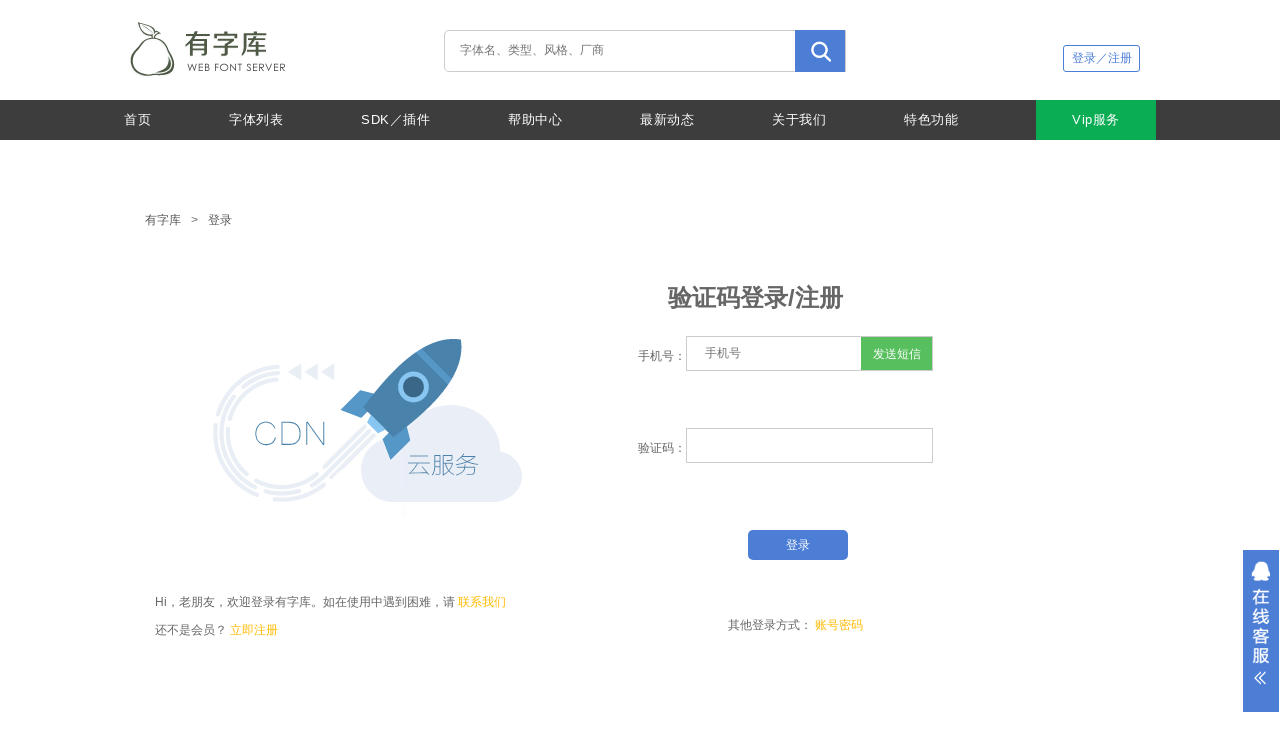

--- FILE ---
content_type: text/html; charset=utf-8
request_url: https://www.webfont.com/login/index?returnUrl=%2fmessagecenter%2findex
body_size: 6618
content:
<!DOCTYPE html>
<html>
<head>
    <meta http-equiv="Content-Type" content="text/html; charset=utf-8" />
    
    <meta name="description" content="用户登录有字库" />
    <meta name="keywords" content="有字库,登录" />

    <title>用户登录-有字库</title>
    <link href="//cdn.res.webfont.com/wwwroot/www/Content/css/base.min.css" rel="stylesheet" />
    <link href="//cdn.res.webfont.com/wwwroot/www/Content/plug/jpager.min.css" rel="stylesheet" />
    <link href="//cdn.res.webfont.com/wwwroot/www/Content/css/header.min.css" rel="stylesheet" />
    <link href="//cdn.res.webfont.com/wwwroot/www/Content/css/footer.min.css" rel="stylesheet" />
    <link href="//cdn.res.webfont.com/wwwroot/www/Content/master.min.css" rel="stylesheet" />
    <link href="//cdn.res.webfont.com/wwwroot/www/Content/css/common.min.css" rel="stylesheet" />
    <link href="//cdn.res.webfont.com/wwwroot/www/Content/top.min.css" rel="stylesheet" />
    <link href="//cdn.res.webfont.com/wwwroot/www/Content/search-jquery-ui.css" rel="stylesheet" />
    <link href="//cdn.res.webfont.com/wwwroot/www/favicon.ico" rel="shortcut icon" type="image/x-icon" />
    <link href="//cdn.res.webfont.com/wwwroot/www/Scripts/alertbox/alertbox.min.css" rel="stylesheet" />
    <link href="//cdn.res.webfont.com/wwwroot/www/Scripts/protocolalertbox/protocolalertbox.min.css" rel="stylesheet" />
    <link href="//cdn.res.webfont.com/wwwroot/www/Scripts/plug/jswitch/switch.min.css" rel="stylesheet" />
    <link href="//cdn.res.webfont.com/wwwroot/www/Content/css/service.min.css" rel="stylesheet" />
    
    <link href="//cdn.res.webfont.com/wwwroot/www/Content/css/login.min.css" rel="stylesheet" />
    <style>
        input[type=button] {
            cursor: pointer;
        }
        li {
            height: 36px;
        }
    </style>

    
    <script src="//cdn.repository.webfont.com/wwwroot/js/jquery-1.10.2.min.js"></script>
    <script src="//cdn.repository.webfont.com/wwwroot/js/jquery.cookie.min.js"></script>
    <script src="//cdn.repository.webfont.com/wwwroot/js/jquery-ui-1.11.4.min.js"></script>
    <script src="//cdn.res.webfont.com/wwwroot/www/Scripts/Page/TLogMessage.min.js" async="async"></script>
    <script src="//cdn.res.webfont.com/wwwroot/www/Scripts/Page/common.min.js"></script>
    <script src="//cdn.res.webfont.com/wwwroot/www/Scripts/plug/jfloat.min.js" async="async"></script>
    <script src="//cdn.res.webfont.com/wwwroot/www/Scripts/plug/jswitch/switch.min.js"></script>
    <script src="//cdn.res.webfont.com/wwwroot/www/Scripts/alertbox/alertbox.min.js"></script>
    <script src="//cdn.res.webfont.com/wwwroot/www/Scripts/protocolalertbox/proalertbox.min.js"></script>

    <script>
        var _hmt = _hmt || [];
        (function () {
            var hm = document.createElement("script");
            hm.src = "//hm.baidu.com/hm.js?ad5ca6b0055654249f7d3f1c2867b29e";
            var s = document.getElementsByTagName("script")[0];
            s.parentNode.insertBefore(hm, s);
        })();
    </script>

</head>
<body>
    <div class="wrapper ">
        
<div class="nav-wrapper">
    <div class="nav clearfix">
        <div style="width: 31%; height: 90px; float: left">

            <img alt="有字库，云端在线字体" src="//cdn.res.webfont.com/wwwroot/www/Images/base/logo.png" class="nav-logo"/>
         
        </div>
        
        <div class="nav-right-wrapper" style="width:40%; height:90px;">
            
            <div class="srch-input ">
                
                <input type="text" maxlength="50" placeholder="字体名、类型、风格、厂商" id="searchBox"  style="margin-left: -0.5px;width: 335px" class="search-box" />
                <button id="search-btn" class="btn-srch" onclick="wds_searchkeyword()" style="width: 50px;">
                    <img src="//cdn.res.webfont.com/wwwroot/www/Images/search/find.png" style="height: 40px" />
                </button>
            </div>
        </div>

        <div class="nav-func" style="width: 22%; height: 90px;">
            <div class="nav-fr">


                <div class="nav-user mt45">
                    
                    <div id="welcome" class="none">
                        <a href="javascript:void(0)" class="nav-user-icon">
                            <img src="//cdn.res.webfont.com/wwwroot/www/Images/hot/nav_user_welcome.png">
                        </a>

                        <span class="nav-user-name" onmouseover="g_showmenu()" onmouseout="g_closemenu()">
                            <a class="nav-username" href="//www.webfont.com/accountCenter/index" id="login-username"></a>

                            <span class="page-show">
                                <span class="nav-down"></span>
                                <ul class="nav-menu" onmouseout="g_closemenu()">
                                    <li id="fontmanager-center"><a href="//www.webfont.com/accountCenter/index" class="nav-logout">个人中心</a></li>                
                                    <li id="fontmanager-center"><a href="//www.webfont.com/fontmanager/index" class="nav-logout">字体管理</a></li>             
                                    <li id="fontmanager-center"><a href="//www.webfont.com/messagecenter/index" class="nav-logout">消息中心</a></li>              
                                    <li id="fontmanager-center"><a href="//www.webfont.com/askQuestion/index" class="nav-logout">意见反馈</a></li>
                                    <li><a href="#" class="nav-logout" onclick="wds_logout()">退出</a></li>
                                </ul>

                            </span>
                        </span>
                    </div>

                </div>
            </div>
        </div>
    </div>
        <div class="nav-bars">

                
                    <ul class="nav-bar clearfix " style="width: 1010px;display: none" id="normal-nav-ul">
                        <li class="fontlist-nav-li" style="width:14%"><a href="//www.webfont.com/onlinefont/index" style="">字体列表</a></li>
                        <li  class="sdk-nav-li" style="width:14%"><a href="//www.webfont.com/sdk/MV95ems.html">SDK／插件</a></li>
                        <li class="help-nav-li" style="width: 14%"><a href="//www.webfont.com/help/MF95ems.html">帮助中心</a></li>
                        <li class="accountCenter-nav-li" style="width:14%"><a href="//www.webfont.com/accountCenter/index" >个人中心</a></li>
                        <li class="vipService-nav-li" style="width:12%"><a href="//www.webfont.com/packageServiceList/index" style="background-color: #0aad53;">Vip服务</a></li>
                    </ul>
                
                    <ul class="nav-bar clearfix" id="yzk-nav-ul" style="display: none">
                        <li class="home-nav-li"><a href="//www.webfont.com/">首页</a></li>
                        <li class="fontlist-nav-li"><a href="//www.webfont.com/onlinefont/index">字体列表</a></li>
                        <li  class="sdk-nav-li"><a href="//www.webfont.com/sdk/MV95ems.html">SDK／插件</a></li>
                        <li class="help-nav-li" ><a href="//www.webfont.com/help/MF95ems.html">帮助中心</a></li>
                        <li class="news-nav-li"><a href="//www.webfont.com/news/index">最新动态</a></li>
                        <li class="about-nav-li"><a href="//www.webfont.com/about/index.html">关于我们</a></li>
                        <li class="tese-nav-li"><a href="//www.webfont.com/introduce/index.html">特色功能</a></li>
                        <li class="vipService-nav-li"><a href="//www.webfont.com/packageServiceList/index" style="background-color: #0aad53; width: 120px;">Vip服务</a></li>
                    </ul>
          
 
        </div>
    </div>
 

        <input name="__RequestVerificationToken" type="hidden" value="RcqtRwn9Tx9B2ZJzciUz2SUmFedI9wZRrFt5La42yrefoDOE2fRBl7w_cJHbhexPk69by0-_wXykwLGgvlb2mo0BiEOsbDfOGe6QTL83Ps01" />
        




<!-- 正文内容 -->
<div class="bodycon">
    <div class="container">
        <div class="conleft mt20">
            <div class="contitle">
                <a href="/">有字库</a><i>&gt;</i><a href="###">登录</a>
            </div>
            <div class="conbody">

                <div class="regi fleft">
                    <p style="font-size: 24px; font-weight: bold;" class="ml30">
                        验证码登录/注册<br />
                    </p>

                    <div class="servicesform">
                        <ul>
                            <li>
                                <div style=" height: 30px;">

                                    <div class="fl"><span class="inputleft"> 手机号：</span></div>
                                    <div class="fl" style="width: 245px; border: 1px solid #ccc; height: 33px; " id="div-username">
                                        <input placeholder="手机号" id="txt-username" type="text" style="width: 130px; margin-top: 1px; border: 0; height: 30px;" autocomplete="on" />

                                        <span id="span-sendSecond" style="display: none; border: 0; margin-top: 0px;width: 81px; margin-right: 0px;height: 33px;line-height:33px; cursor: pointer;background-color: #57bf5e; color: white;text-align:center"></span>

                                        <input id="input-send" token="bed5e154b5f34f6f922ba1f43b090e95" style="cursor: pointer;  border: 0; margin-top: 0px;width: 71px; margin-right: 0px;height: 33px; cursor: pointer;background-color: #57bf5e; border: 1px solid #57bf5e;color: white;  " type="button" value="发送短信" />
                                    </div>
                                    <div class="cb"></div>
                                </div>
                            </li>
                            <li>
                                <label>
                                    <span class="inputleft"> </span>
                                    <p>
                                        <b style="color: #ee3531;display: none" id="ts-msg">
                                            <span style="margin-left: 65px;"></span>
                                        </b>

                                    </p>

                                </label>
                            </li>

                            <li>
                                <div style=" height: 30px;">
                                    <div class="fl"><span class="inputleft"> 验证码：</span></div>
                                    <div class="fl" style="width: 245px; border: 1px solid #ccc; height: 33px; " id="div-code">
                                        <input id="txt-code" size="20" type="text" style="width: 210px; border: 0;margin-right: 0px;height: 30px;margin-top: 1px;" onpaste="return false" onselectstart="return false" />

                                    </div>
                                    <div class="cb"></div>
                                </div>
                            </li>
                            <li></li>
                            <li>
                                <label>

                                    <input id="login-submit-btn" type="button" style="width: 100px; margin-top: 20px;height: 30px; color: white; margin-left: 110px; background-color: #4c7ed6; border-radius: 5px; border: 0; cursor: pointer" value="登录" title="点击登录" />
                                </label>
                            </li>
                            <li>
                                <div class="fl mt40 ml90"><p> 其他登录方式：  <a href="/loginOld/index" style="color:#ffba00" title="账户密码登录方式">账号密码</a></p></div>
                                <div class="cb"></div>
                            </li>
                        </ul>

                    </div>

                </div>

                <div class="riphoto mt30">
                    <img src="//cdn.res.webfont.com/wwwroot/www/Content/IMG/logintip.png" />
                </div>

                <div class="fl">
                    <p class="loginpage">
                        Hi，老朋友，欢迎登录有字库。如在使用中遇到困难，请
                        <a href="/about/contact.html">联系我们</a>

                        <br />
                        还不是会员？
                        <a href="/register/index">立即注册</a>
                        <br />
                        <br />
                    </p>
                </div>
            </div>
        </div>

    </div>
</div>
<div class="clear">
</div>

<input type="hidden" value="/messagecenter/index" id="returnUrl" />

        
<div id="footer" class="none">
    <div class="footerlink">
        <div class="container">
            <div class="leftlogo">
                <img src="//cdn.res.webfont.com/wwwroot/www/Images/base/leftlogo.png" />
            </div>
            <div class="linkgroup">
                <dl>
                    <dt>了解有字库</dt>
                    <dd>
                        <a href="//www.webfont.com/about/index.html" target="_blank">关于我们</a>
                    </dd>
                    
                    <dd>

                        <a href="//www.webfont.com/about/contact.html" target="_blank">有问题请联系我们</a>
                    </dd>
                    <dd>


                        <a href="//www.webfont.com/about/customer.html" target="_blank">服务的知名客户</a>
                    </dd>
                    <dd>

                        <a href="//www.webfont.com/about/triphonor.html" target="_blank">荣誉之旅</a>
                    </dd>
                    <dd>
                        <a href="//www.webfont.com/help/MF95ems.html" target="_blank">帮助中心</a>
                    </dd>
                </dl>
            </div>
            <div class="linkgroup">
                <dl>
                    <dt>立即联系我们</dt>
                    <dd>
                        871062822
                    </dd>
                    <dd class="mt12">
                        企鹅一号
                    </dd>
                    <dd>
                        312860628
                    </dd>
                    <dd class="mt12">
                        QQ讨论群
                    </dd>
                    <dd>
                        youziku910
                    </dd>
                    <dd class="mt12">
                        微信公众号
                    </dd>
                </dl>
            </div>
            <div class="linkgroup">
                <dl>
                    <dt>有字库</dt>
                    <dd>
                        有字库是全球第一中文web font<br />
                        （在线字体）服务平台。<br />
                        <br />
                    </dd>
                    <dd>
                        有字库，中文web font首选。
                    </dd>
                </dl>
            </div>
        </div>
    </div>
    <div class="footer">
        <div class="container">
            <div class="ml">
                <ul>
                    <li>
                        <a href="//www.webfont.com/about/index.html" target="_blank">关于有字库</a>

                    </li>
                    <li>|</li>
                    <li>
                        <a href="//www.webfont.com/about/contact.html" target="_blank">联系我们</a>

                    </li>
                    <li>|</li>
                    <li>

                        <a href="//www.webfont.com/introduce/easytouse.html" target="_blank">使用说明</a>
                    </li>
                    <li>|</li>
                    <li>

                        <a href="//www.webfont.com/about/disclaimer.html" target="_blank">免责声明</a>
                    </li>
                </ul>
            </div>
            <div class="mr">
                <span>
                    ©2014 <a href="//www.webfont.com">webfont.com</a> 上海钟齐软件技术有限公司旗下网站 <a href="http://www.beian.miit.gov.cn" target="_blank">沪ICP备13038473号</a>
                </span>
            </div>
        </div>
        <div class="container">
            <div marker="weixin" class="weixin">
                <div marker="weixin-detail" class="semacode">
                    <img src="//cdn.repository.webfont.com/images/youziku-code.png" style="width: 258px; height: 258px" alt="微信" />
                    <span> </span>
                </div>
            </div>
            <div class="wx">
                扫一扫加入QQ群
            </div>
        </div>
        <div class="clear">
        </div>
        <div class="container">
            

<div class="frlink">
    友情链接：

</div>


        </div>
    </div>
</div>
    </div>
    <div class="loading none">
        <img src="//cdn.res.webfont.com/wwwroot/www/Images/loading.gif" />
    </div>

    
    <div class="cover-div none">
    </div>
    
<div class="alert-box-cover-div none" onclick="g_tip()">
</div>
<div class="alert-box none" id="alert-box">
    <div class="alert-box-head">
        <div class="alert-box-head-tip">
            <label>有字库</label>
        </div>
        <div class="alert-box-head-closebtn">
            <input type="button" value="X" onclick="g_closealertbox()" />
        </div>
    </div>
    <div class="alert-box-body">
        <div class="alert-box-body-img">
            <img src="//cdn.res.webfont.com/wwwroot/www/Content/IMG/alertboxtip.png" width="50" height="50" />
        </div>
        <div class="alert-box-body-tip " title="">

        </div>
    </div>
    <div class="alert-box-fotter">
        <div class="alert-box-fotter-canclebtn">
            <input type="button" value="取消" onclick="g_closealertbox()" id="alertbox-canclebtn" />
        </div>
        <div class="alert-box-fotter-okbtn ">
            <input type="button" value="确定" id="alertbox-okbtn"/>
        </div>

    </div>
</div>

    
<div class="pralert-box-cover-div none " onclick="wds_tip()">
</div>
<div class="pralert-box none" id="pralert-box">
    <div class="pralert-box-head">
        <div class="pralert-box-head-tip">
            <label>有字库</label>
        </div>
        <div class="pralert-box-head-closebtn">
            <input type="button" value="X" onclick="wds_closealertbox()" />
        </div>
    </div>
    <div class="pralert-box-body">


        <div class="pralert-content-box">
            <h5 class="parlert-h">请先同意托管协议</h5>
            <textarea class="pralert-textarea" readonly>
                服务说明
                请您务必仔细阅读并透彻理解本声明。
                托管功能允许您将获得授权的字体上传到有字库，有字库为您托管该字体，该字体只有你才能使用。
                服务内容
                1.您将获得授权的字体上传到有字库。
                2.有字库审核该字体是否存在问题，没有问题则会尽快审核通过。
                3.您通过在线字库 &nbsp;&gt;&nbsp;私有字体，或个人中心&nbsp;&gt;&nbsp;字库管理&nbsp;&gt;&nbsp;托管的字体使用该字体。
                法律声明
                用户选择托管的字体必须是获得正规授权的字体，若是因为版权引发的问题，用户自行承担责任，与有字库无关。
                若是因法律法规等引发问题，有字库有权对该字体服务进行暂停或停止服务等操作。
            </textarea>
        </div>
        <label class="pralert-lable"><input type="checkbox" id="tuoguan_font" />同意托管字体并托管该字体</label>
    </div>
    <div class="pralert-box-fotter">
        <div class="pralert-box-fotter-okbtn ">
            <input type="button" value="确定" id="pralert-okbtn" />
        </div>
        <div class="pralert-box-fotter-canclebtn">
            <input type="button" value="取消" onclick="wds_closealertbox()" id="pralert-canclebtn" />
        </div>
    </div>
</div>

        <script src="//cdn.res.webfont.com/wwwroot/www/Scripts/Page/keyword.min.js" async="async"></script>
    <script src="//cdn.res.webfont.com/wwwroot/www/Scripts/topmenu.min.js" async="async"></script>

    
    <script type="text/javascript" src="//cdn.res.webfont.com/wwwroot/www/Scripts/Page/login.min.js" async="async"></script>
   


    <div id="floatTools" class="youziku-cs" style="display: none">
        <div class="floatL">
            <a style="display: block" id="aFloatTools_Show" class="btnOpen" title="查看在线客服" href="javascript:void(0);">展开</a>
            <a style="display: none" id="aFloatTools_Hide" class="btnCtn" title="关闭在线客服" href="javascript:void(0);">收缩</a>
        </div>
        <div id="divFloatToolsView" class="floatR" style="display: none">
            <div class="cn">
                <h3 class="titZx">
                    在线答疑
                </h3>
                <ul>
                    <li>
                        <span>客服一：</span><a target="_blank" href="//wpa.qq.com/msgrd?v=3&uin=871062822&site=qq&menu=yes">
                            <img border="0" src="//pub.idqqimg.com/qconn/wpa/button/button_111.gif" alt="有字库客服1" title="有字库客服1" />
                        </a>
                    </li>
                    <li>
                        <span>客服二：</span><a target="_blank" href="//wpa.qq.com/msgrd?v=3&uin=476393528&site=qq&menu=yes">
                            <img border="0" src="//pub.idqqimg.com/qconn/wpa/button/button_111.gif" alt="有字库客服2" title="有字库客服2" />
                        </a>
                    </li>
                 
                    <li>


                        <span>QQ群：</span>
                     
                            <img src="//cdn.repository.webfont.com/images/youziku-code.png" style="width: 100px; z-index: 1000;height: 100px" alt="加入QQ群"> 

                    </li>
                </ul>
            </div>

        </div>

    </div>
    <div class="helpnav none">
        <ul>
            <li><a id="gotop" href="javascript:void(0)"></a></li>
        </ul>
    </div>
    <script type="text/javascript">
        $("#aFloatTools_Show").click(function () {
            $('#divFloatToolsView').show(500);
            $('#aFloatTools_Show').hide();
            $('#aFloatTools_Hide').show();

        });
        $("#aFloatTools_Hide").click(function () {
            $('#divFloatToolsView').hide(500);
            $('#aFloatTools_Hide').hide();
            $('#aFloatTools_Show').show();
        });
    </script>

</body>
</html>



--- FILE ---
content_type: text/html; charset=utf-8
request_url: https://www.webfont.com/login/islogin
body_size: 10
content:
{"Code":200,"CodeMessage":"OK","Status":200,"Value":"","Result":"null"}

--- FILE ---
content_type: text/css
request_url: https://cdn.res.webfont.com/wwwroot/www/Content/css/base.min.css
body_size: 1808
content:
@charset "utf-8";html{background:#fff;font-size:12px;color:#666}body,div,dl,dt,dd,ul,li,pre,code,form,fieldset,legend,input,button,textarea,blockquote{margin:0;padding:0}dl,dt,dd,ul,li{list-style:none}table{border-collapse:collapse;border-spacing:0}fieldset,img{border:0;max-width:100%}address,caption,cite,code,dfn,em,i,th,var,optgroup{font-style:normal;font-weight:normal}ul,ol{list-style:none}caption,th{text-align:left}q:before,q:after{content:""}abbr,acronym{border:0;font-variant:normal}sup{vertical-align:baseline}sub{vertical-align:baseline}legend{color:#000}input,button,textarea,select,optgroup,option{background:#fff none repeat scroll 0 0;border:1px solid #ccc;font-size:inherit;font-style:inherit;font-weight:inherit;line-height:28px}input,button,textarea,select{*font-size:100%}pre{white-space:pre-wrap;word-wrap:break-word}a{cursor:pointer}a:link{color:#57585a;text-decoration:none}a:visited{color:#57585a;text-decoration:none}a:hover{color:#3d3d3d;text-decoration:none}a:active{color:#57585a;text-decoration:none}a img{border-width:0;vertical-align:middle}table{border-collapse:collapse;border:0;padding:0;margin:0}wbr:after{content:"​"}textarea{resize:none}input[type=text]:focus,input[type=password]:focus,textarea:focus{outline:0}input[type="checkbox"],input[type="radiobutton"]{background:none;border:none}ol{padding:0 0 0 20px}textarea{overflow:auto}input{font-size:12px}.clearfix{zoom:1;_height:1px}.clearfix:after{content:".";display:block;height:0;clear:both;visibility:hidden}.fleft{float:left}.fright{float:right}.ll{float:left}.rr{float:right}.pl{font:12px Arial,Helvetica,sans-serif;line-height:150%;color:#666}.pl2{font:14px Arial,Helvetica,sans-serif;line-height:150%;color:#666}.l2{font:14px Arial,Helvetica,sans-serif;line-height:150%}.alert{background-color:#fff6ee;border:1px solid #ccc}.attn{color:#f30}.hidden{display:none}.clear{clear:both;line-height:0;font-size:0}.greyinput{color:#ccc}.gact{color:#bbb;font-size:12px;text-align:center;cursor:pointer}.gact a:link,a.gact:link{color:#bbb;font-size:12px;text-decoration:none;text-align:center}.gact a:visited,a.gact:visited{color:#bbb;font-size:12px;text-decoration:none;text-align:center}.gact a:hover,a.gact:hover{color:#fff;font-size:12px;border-left:1px solid #f99;border-top:1px solid #f99;border-right:1px solid #f33;border-bottom:1px solid #f33;background-color:#733;text-align:center}.show{display:block}.hide{display:none}a.processing:link,a.processing:visited{color:#666}a.processing:hover,a.processing:active{background-color:#666;color:#fff}textarea{resize:none}input[type=text]:focus,input[type=password]:focus,textarea:focus{outline:0}form{margin:0;padding:0;border:0}fieldset{border:1px solid #ddd;padding:0 10px;margin-bottom:15px}fieldset legend{color:#666;padding:0 5px}input{margin-right:3px;vertical-align:middle}label{vertical-align:middle}.mod{width:auto;*zoom:1;margin-bottom:35px}.mod:after{content:'\20';display:block;clear:both}.aside .mod{margin-bottom:40px;word-break:break-all}.wrapper{width:100%;margin:0 auto;overflow:hidden}.content{min-height:420px}.container{width:1010px;height:auto;margin:0 auto}.bblack{background:#3d3d3d}.bwhite{background:#fff}.gwhite{background:#e5e5e5}.menutoppad{margin-top:95px}.searchitext{border:none;width:204px;height:30px;background:#ededed;list-style:none;padding-left:5px;float:left;color:#7c7c7c}.loginuser{width:209px;height:25px;background:url(//cdn.res.webfont.com/wwwroot/www/Images/base/loginbg.jpg);list-style:none;float:left}.louser{border:none;height:20px;width:110px;background:#ededed;padding-left:5px;color:#7c7c7c}.lopwd{border:none;height:20px;width:70px;background:#bdbdbd;padding-left:5px;color:#7c7c7c;margin-left:3px}.logins{float:left;margin-left:5px}.bannertext1{float:right;margin-right:35px}.searchleft{width:210px;height:auto}.searchs{width:209px;height:25px;float:left;margin-top:15px;position:relative}.searchs select{width:209px;height:25px;background:#ededed;color:#7c7c7c;border:none;padding-top:3px}.sbut{position:absolute;width:19px;height:24px;background:url(//cdn.res.webfont.com/wwwroot/www/Images/base/selectbut.jpg);z-index:999;right:0;top:1px}.searchi{margin-top:8px}.searchright{height:80px}.bannersearchtitle{font-size:14px;font-weight:bold;color:#f4f8f9;line-height:30px}.Succlogin{font-size:14px;font-weight:bold;color:#f4f8f9;line-height:30px;height:25px}.bodycon{width:100%;height:auto;background:#f6f6f6;overflow:hidden}.bodydat{width:100%;height:auto;background:#fff;overflow:hidden}.instru li{list-style-type:disc;margin-left:20px}.instru1 li{margin-left:10px}.register-progress .pross{position:relative;background:#ddd;float:left;width:315px;height:35px;line-height:35px;color:#666;font-size:14px;padding-left:10px;overflow:hidden}.register-progress .pross-ok{background:#ffba00;color:#fff}.register-progress .pross .index{background:#999;display:inline-block;width:18px;height:18px;line-height:18px;-webkit-border-radius:18px;-moz-border-radius:18px;border-radius:18px;color:#fff;text-align:center;margin-right:10px}.register-progress .pross .pross-dir{background:#ddd;position:absolute;top:-17px;right:-19px}.register-progress .pross-ok .index{background:#fff;color:#ffba00}.register-progress .pross .pross-dir .outside,.register-progress .pross .pross-dir .inside{display:inline-block;width:0;height:0;border-style:solid;border-width:35px 19px}.register-progress .pross .pross-dir .outside{border-color:transparent transparent transparent #f8f8f8}.register-progress .pross .pross-dir .inside{border-color:transparent transparent transparent #ddd;margin-left:-47px}.register-progress .pross-ok .pross-dir{background:#ddd}.register-progress .pross-ok .pross-dir .outside{border-color:transparent transparent transparent #f8f8f8}.register-progress .pross-ok .pross-dir .inside{border-color:transparent transparent transparent #ffba00}.register-progress .pross-ok .pross-dir-bg{background:#ffba00}.debug{border:1px solid #f00}.common-blue-btn{color:#fff !important;font-size:14px;height:34px !important;line-height:34px !important;cursor:pointer;border:0 none;text-align:center;width:100px;border:1px solid #4c7ed6 !important;background-color:#4c7ed6 !important;border-radius:4px !important}.common-green-btn{color:#fff !important;font-size:14px;height:34px !important;line-height:34px !important;cursor:pointer;border:0 none;text-align:center;width:100px;border:1px solid #57bf5e !important;background-color:#57bf5e !important;border-radius:4px !important}

--- FILE ---
content_type: text/css
request_url: https://cdn.res.webfont.com/wwwroot/www/Content/plug/jpager.min.css
body_size: 211
content:
.gb-page{color:#666;display:table;margin:0 auto;font-size:12px;overflow-y:hidden;height:30px;line-height:30px;margin-top:25px;margin-bottom:25px}.gb-page a{color:#666;display:block;float:left;height:25px;line-height:25px;margin-left:5px;min-width:25px;padding:2px;text-align:center;cursor:pointer}.gb-page a:hover{background-color:#fff;color:#666}.gb-page input.page_bt{border:1px solid #d5d5d5;color:#666;cursor:pointer;height:25px;line-height:25px;font-size:12px;text-align:center;width:50px}.gb-page .page_curr{background-color:#666;color:#fff;border-radius:50%}.gb-page input.page_text{background-color:#fff;border:1px solid #d5d5d5;color:#666;font-size:12px;height:25px;line-height:25px;margin-left:5px;margin-right:5px;text-align:center;width:40px}

--- FILE ---
content_type: text/css
request_url: https://cdn.res.webfont.com/wwwroot/www/Content/css/header.min.css
body_size: 368
content:
@charset "utf-8";.toplink{height:25px;line-height:25px}.toplink p{display:block;width:300px;height:25px;float:left;margin:0;padding:0;color:#ccc}.toplink span{display:block;float:right;width:300px;height:25px}.logo{padding-top:5px;float:left;width:200px}.menu{margin-left:100px;float:right}.menu ul li{display:block;height:70px;padding:0 10px;float:left;width:100px}.menu ul li a{line-height:70px;color:#c8cdd4;font-size:14px;letter-spacing:2px;text-decoration:none;text-shadow:0 0 1px rgba(0,0,0,.2);text-transform:uppercase}.postop{position:fixed;z-index:9999;margin:0 auto;width:100%;text-align:center}.headery{width:100%;height:10px;background:url(//cdn.res.webfont.com/wwwroot/www/Images/base/large.png) center top;clear:both}.loginpage a{color:#ffba00}.loginpage a:hover{text-decoration:underline}.topmenu-light{background-color:#000;color:#fff;border:1px solid #f00}

--- FILE ---
content_type: text/css
request_url: https://cdn.res.webfont.com/wwwroot/www/Content/css/footer.min.css
body_size: 555
content:
@charset "utf-8";.footerlink{width:100%;background:#3d3d3d;height:auto;padding:30px 0 60px 0;overflow:hidden;color:#bababa;line-height:28px}.leftlogo{width:265px;height:auto;float:left;margin-top:10px}.linkgroup{width:180px;height:250px;float:left;text-align:left;border-left:1px solid #999;padding-left:60px;font-size:12px}.linkgroup dt{font-size:18px;font-weight:bold;color:#fff;line-height:58px}.mt12{line-height:12px;margin-bottom:20px}.mth2{font-size:14px;font-weight:bold;color:#ebebeb}.linkgroup dd a{color:#bababa}.linkgroup dd a:hover{color:#fff}.footer{width:100%;background:#3d3d3d;height:auto;padding:20px 0 30px 0;text-align:center}.ml{float:left}.ml ul li{display:block;float:left;padding:0 5px;color:#9b9c9d}.ml ul li a{color:#9b9c9d}.ml ul li a:hover{color:#fff}.frlink{float:left;color:#9b9c9d}.frlink a{color:#9b9c9d;margin-right:8px}.frlink a:hover{color:#fff}.mr{float:right}.mr span{display:block;float:right;color:#9b9c9d}.mr span a{color:#9b9c9d;margin:0 8px}.mr span a:hover{color:#fff}.wx{float:right;color:#9b9c9d;margin-top:15px}.footerend{width:100%;height:35px}.weixin{float:right;clear:both;padding-bottom:50px}.weixin{padding:5px;position:relative;width:40px;height:40px;background:url(//cdn.res.webfont.com/wwwroot/www/Images/base/wx.png) no-repeat 15px 50%;_background-image:url(//cdn.res.webfont.com/wwwroot/www/Images/base/wx.png);cursor:pointer}.semacode{position:absolute;z-index:1000;left:-80px;bottom:50px;background-color:#fafafa;border:1px solid #fff;border-radius:5px;box-shadow:0 0 10px rgba(0,0,0,.3);padding:15px;display:none;text-align:left;width:250px}.weixin:hover .semacode{display:block}

--- FILE ---
content_type: text/css
request_url: https://cdn.res.webfont.com/wwwroot/www/Content/master.min.css
body_size: 3010
content:
@charset "utf-8";.white{color:#fff}.block{display:block}.none{display:none}.f10{font-size:10px}.f12{font-size:12px}.f13{font-size:13px}.f14{font-size:14px}.f15{font-size:15px}.f16{font-size:16px}.f17{font-size:17px}.f18{font-size:18px}.f19{font-size:19px}.f20{font-size:20px}.f22{font-size:22px}.f24{font-size:24px}.f28{font-size:28px}.f30{font-size:30px}.f32{font-size:32px}.f34{font-size:34px}.pointer{cursor:pointer}.fb{font-weight:bold}.fn{font-weight:normal}.t2{text-indent:2em}.lh120{line-height:120%}.lh130{line-height:130%}.lh140{line-height:140%}.lh150{line-height:150%}.lh160{line-height:160%}.lh170{line-height:170%}.lh180{line-height:180%}.lh190{line-height:190%}.lh200{line-height:200%}.lh210{line-height:210%}.lh220{line-height:220%}.lh230{line-height:230%}.lh240{line-height:240%}.lh250{line-height:250%}.unl{text-decoration:underline}.no_unl{text-decoration:none}.tl{text-align:left}.tc{text-align:center}.tr{text-align:right}.bc{margin-left:0;margin-right:0}.fl{float:left;display:inline}.fr{float:right;display:inline}.cb{clear:both;visibility:hidden}.cl{clear:left;visibility:hidden}.cr{clear:right;visibility:hidden}.clearfix:after{content:".";display:block;height:0;clear:both;visibility:hidden}.pr{position:relative}.pa{position:absolute}.abs-right{position:absolute;right:0}.zoom{zoom:1}.hidden{visibility:hidden}.w5{width:5px}.w10{width:10px}.w15{width:15px}.w20{width:20px}.w25{width:25px}.w30{width:30px}.w35{width:35px}.w40{width:40px}.w45{width:45px}.w50{width:50px}.w55{width:55px}.w60{width:60px}.w65{width:65px}.w70{width:70px}.w75{width:75px}.w80{width:80px}.w85{width:85px}.w90{width:90px}.w95{width:95px}.w100{width:100px}.w105{width:105px}.w110{width:110px}.w115{width:115px}.w120{width:120px}.w125{width:125px}.w130{width:130px}.w135{width:135px}.w140{width:140px}.w145{width:145px}.w150{width:150px}.w155{width:155px}.w160{width:160px}.w165{width:165px}.w170{width:170px}.w175{width:175px}.w180{width:180px}.w185{width:185px}.w190{width:190px}.w195{width:195px}.w200{width:200px}.w205{width:205px}.w210{width:210px}.w215{width:215px}.w220{width:220px}.w225{width:225px}.w230{width:230px}.w235{width:235px}.w240{width:240px}.w245{width:245px}.w250{width:250px}.w255{width:255px}.w260{width:260px}.w265{width:265px}.w270{width:270px}.w275{width:275px}.w280{width:280px}.w285{width:285px}.w290{width:290px}.w295{width:295px}.w300{width:300px}.w305{width:305px}.w310{width:310px}.w315{width:315px}.w320{width:320px}.w325{width:325px}.w330{width:330px}.w335{width:335px}.w340{width:340px}.w345{width:345px}.w350{width:350px}.w355{width:355px}.w360{width:360px}.w365{width:365px}.w370{width:370px}.w375{width:375px}.w380{width:380px}.w385{width:385px}.w390{width:390px}.w395{width:395px}.w400{width:400px}.w405{width:405px}.w410{width:410px}.w415{width:415px}.w420{width:420px}.w425{width:425px}.w430{width:430px}.w435{width:435px}.w440{width:440px}.w445{width:445px}.w450{width:450px}.w455{width:455px}.w460{width:460px}.w465{width:465px}.w470{width:470px}.w475{width:475px}.w480{width:480px}.w485{width:485px}.w490{width:490px}.w495{width:495px}.w500{width:500px}.w510{width:510px}.w520{width:520px}.w530{width:530px}.w540{width:540px}.w550{width:550px}.w560{width:560px}.w570{width:570px}.w580{width:580px}.w590{width:590px}.w600{width:600px}.w610{width:610px}.w620{width:620px}.w630{width:630px}.w640{width:640px}.w650{width:650px}.w660{width:660px}.w670{width:670px}.w680{width:680px}.w690{width:690px}.w700{width:700px}.w710{width:710px}.w720{width:720px}.w730{width:730px}.w740{width:740px}.w750{width:750px}.w760{width:760px}.w770{width:770px}.w780{width:780px}.w790{width:790px}.w800{width:800px}.w810{width:810px}.w820{width:820px}.w830{width:830px}.w840{width:840px}.w850{width:850px}.w860{width:860px}.w870{width:870px}.w880{width:880px}.w890{width:890px}.w900{width:900px}.w910{width:910px}.w920{width:920px}.w930{width:930px}.w940{width:940px}.w950{width:950px}.w960{width:960px}.w970{width:970px}.w975{width:975px}.w980{width:980px}.w990{width:990px}.w1000{width:1000px}.w1002{width:1002px}.w1024{width:1024px}.w1210{width:1210px}.w1500{width:1500px}.w{width:100%}.h5{height:5px}.h10{height:10px}.h15{height:15px}.h20{height:20px}.h25{height:25px}.h30{height:30px}.h35{height:35px}.h40{height:40px}.h45{height:45px}.h50{height:50px}.h55{height:55px}.h60{height:60px}.h65{height:65px}.h70{height:70px}.h75{height:75px}.h80{height:80px}.h85{height:85px}.h90{height:90px}.h95{height:95px}.h105{height:105px}.h115{height:115px}.h120{height:120px}.h125{height:125px}.h130{height:130px}.h135{height:135px}.h140{height:140px}.h145{height:145px}.h150{height:150px}.h155{height:155px}.h160{height:160px}.h165{height:165px}.h170{height:170px}.h175{height:175px}.h180{height:180px}.h185{height:185px}.h190{height:190px}.h195{height:195px}.h200{height:200px}.h205{height:205px}.h210{height:210px}.h215{height:215px}.h220{height:220px}.h225{height:225px}.h230{height:230px}.h235{height:235px}.h240{height:240px}.h245{height:245px}.h250{height:250px}.h255{height:255px}.h260{height:260px}.h265{height:265px}.h270{height:270px}.h275{height:275px}.h280{height:280px}.h285{height:285px}.h290{height:290px}.h295{height:295px}.h300{height:300px}.h305{height:305px}.h310{height:310px}.h315{height:315px}.h320{height:320px}.h325{height:325px}.h330{height:330px}.h335{height:335px}.h340{height:340px}.h345{height:345px}.h350{height:350px}.h355{height:355px}.h360{height:360px}.h365{height:365px}.h370{height:370px}.h375{height:375px}.h380{height:380px}.h385{height:385px}.h390{height:390px}.h395{height:395px}.h400{height:400px}.h405{height:405px}.h410{height:410px}.h415{height:415px}.h420{height:420px}.h425{height:425px}.h430{height:430px}.h435{height:435px}.h440{height:440px}.h445{height:445px}.h450{height:450px}.h455{height:455px}.h460{height:460px}.h465{height:465px}.h470{height:470px}.h475{height:475px}.h480{height:480px}.h485{height:485px}.h490{height:490px}.h495{height:495px}.h400{height:500px}.h510{height:510px}.h520{height:520px}.h530{height:530px}.h540{height:540px}.h550{height:550px}.h560{height:560px}.h570{height:570px}.h580{height:580px}.h590{height:590px}.h600{height:600px}.h610{height:610px}.h620{height:620px}.h630{height:630px}.h640{height:640px}.h650{height:650px}.h660{height:660px}.h670{height:670px}.h680{height:680px}.h690{height:690px}.h700{height:700px}.h710{height:710px}.h720{height:720px}.h730{height:730px}.h740{height:740px}.h750{height:750px}.h760{height:760px}.h770{height:770px}.h780{height:780px}.h790{height:790px}.h800{height:800px}.h800{height:900px}.h800{height:1000px}.h{height:100%}.m5{margin:5px}.m10{margin:10px}.m15{margin:15px}.m20{margin:20px}.m25{margin:25px}.m30{margin:30px}.mt1{margin-top:1px}.mt2{margin-top:2px}.mt3{margin-top:3px}.mt4{margin-top:4px}.mt5{margin-top:5px}.mt6{margin-top:6px}.mt7{margin-top:7px}.mt8{margin-top:8px}.mt9{margin-top:9px}.mt10{margin-top:10px}.mt11{margin-top:11px}.mt12{margin-top:12px}.mt13{margin-top:13px}.mt14{margin-top:14px}.mt15{margin-top:15px}.mt20{margin-top:20px}.mt25{margin-top:25px}.mt30{margin-top:30px}.mt35{margin-top:35px}.mt40{margin-top:40px}.mt45{margin-top:45px}.mt50{margin-top:50px}.mt60{margin-top:60px}.mt70{margin-top:70px}.mt80{margin-top:80px}.mt90{margin-top:90px}.mt100{margin-top:100px}.mb1{margin-bottom:1px}.mb2{margin-bottom:2px}.mb3{margin-bottom:3px}.mb4{margin-bottom:4px}.mb5{margin-bottom:5px}.mb6{margin-bottom:6px}.mb7{margin-bottom:7px}.mb8{margin-bottom:8px}.mb9{margin-bottom:9px}.mb10{margin-bottom:10px}.mb11{margin-bottom:11px}.mb12{margin-bottom:12px}.mb13{margin-bottom:13px}.mb14{margin-bottom:14px}.mb15{margin-bottom:15px}.mb20{margin-bottom:20px}.mb25{margin-bottom:25px}.mb30{margin-bottom:30px}.mb35{margin-bottom:35px}.mb40{margin-bottom:40px}.mb45{margin-bottom:45px}.mb50{margin-bottom:50px}.mb60{margin-bottom:60px}.mb70{margin-bottom:70px}.mb80{margin-bottom:80px}.mb90{margin-bottom:90px}.mb100{margin-bottom:100px}.ml1{margin-left:1px}.ml2{margin-left:2px}.ml3{margin-left:3px}.ml4{margin-left:4px}.ml5{margin-left:5px}.ml6{margin-left:6px}.ml7{margin-left:7px}.ml8{margin-left:8px}.ml9{margin-left:9px}.ml10{margin-left:10px}.ml11{margin-left:11px}.ml12{margin-left:12px}.ml13{margin-left:13px}.ml14{margin-left:14px}.ml15{margin-left:15px}.ml16{margin-left:16px}.ml17{margin-left:17px}.ml20{margin-left:20px}.ml25{margin-left:25px}.ml28{margin-left:28px}.ml30{margin-left:30px}.ml35{margin-left:35px}.ml40{margin-left:40px}.ml45{margin-left:45px}.ml50{margin-left:50px}.ml60{margin-left:60px}.ml70{margin-left:70px}.ml80{margin-left:80px}.ml90{margin-left:90px}.ml100{margin-left:100px}.ml150{margin-left:150px}.ml200{margin-left:200px}.ml250{margin-left:250px}.ml300{margin-left:300px}.ml320{margin-left:320px}.ml350{margin-left:350px}.ml360{margin-left:360px}.ml380{margin-left:380px}.mr0{margin-right:0}.mr1{margin-right:1px}.mr2{margin-right:2px}.mr3{margin-right:3px}.mr4{margin-right:4px}.mr5{margin-right:5px}.mr6{margin-right:6px}.mr7{margin-right:7px}.mr8{margin-right:8px}.mr9{margin-right:9px}.mr10{margin-right:10px}.mr11{margin-right:11px}.mr12{margin-right:12px}.mr13{margin-right:13px}.mr14{margin-right:14px}.mr15{margin-right:15px}.mr16{margin-right:16px}.mr20{margin-right:20px}.mr25{margin-right:25px}.mr30{margin-right:30px}.mr35{margin-right:35px}.mr40{margin-right:40px}.mr45{margin-right:45px}.mr50{margin-right:50px}.mr60{margin-right:60px}.mr70{margin-right:70px}.mr80{margin-right:80px}.mr90{margin-right:90px}.mr100{margin-right:100px}.p1{padding:1px}.p2{padding:2px}.p3{padding:3px}.p4{padding:4px}.p5{padding:5px}.p10{padding:10px}.p15{padding:15px}.p20{padding:20px}.p25{padding:25px}.p30{padding:30px}.pt1{padding-top:1px}.pt2{padding-top:2px}.pt3{padding-top:3px}.pt4{padding-top:4px}.pt5{padding-top:5px}.pt6{padding-top:6px}.pt7{padding-top:7px}.pt8{padding-top:8px}.pt9{padding-top:9px}.pt10{padding-top:10px}.pt11{padding-top:11px}.pt12{padding-top:12px}.pt13{padding-top:13px}.pt14{padding-top:14px}.pt15{padding-top:15px}.pt20{padding-top:20px}.pt25{padding-top:25px}.pt30{padding-top:30px}.pt35{padding-top:35px}.pt40{padding-top:40px}.pt45{padding-top:45px}.pt50{padding-top:50px}.pt60{padding-top:60px}.pt70{padding-top:70px}.pt80{padding-top:80px}.pt90{padding-top:90px}.pt100{padding-top:100px}.pb1{padding-bottom:1px}.pb2{padding-bottom:2px}.pb3{padding-bottom:3px}.pb4{padding-bottom:4px}.pb5{padding-bottom:5px}.pb6{padding-bottom:6px}.pb7{padding-bottom:7px}.pb8{padding-bottom:8px}.pb9{padding-bottom:9px}.pb10{padding-bottom:10px}.pb11{padding-bottom:11px}.pb12{padding-bottom:12px}.pb13{padding-bottom:13px}.pb14{padding-bottom:14px}.pb15{padding-bottom:15px}.pb20{padding-bottom:20px}.pb25{padding-bottom:25px}.pb30{padding-bottom:30px}.pb35{padding-bottom:35px}.pb40{padding-bottom:40px}.pb45{padding-bottom:45px}.pb50{padding-bottom:50px}.pb60{padding-bottom:60px}.pb70{padding-bottom:70px}.pb80{padding-bottom:80px}.pb90{padding-bottom:90px}.pb100{padding-bottom:100px}.pl1{padding-left:1px}.pl2{padding-left:2px}.pl3{padding-left:3px}.pl4{padding-left:4px}.pl5{padding-left:5px}.pl6{padding-left:6px}.pl7{padding-left:7px}.pl8{padding-left:8px}.pl9{padding-left:9px}.pl10{padding-left:10px}.pl11{padding-left:11px}.pl12{padding-left:12px}.pl13{padding-left:13px}.pl14{padding-left:14px}.pl15{padding-left:15px}.pl20{padding-left:20px}.pl25{padding-left:25px}.pl30{padding-left:30px}.pl35{padding-left:35px}.pl40{padding-left:40px}.pl45{padding-left:45px}.pl50{padding-left:50px}.pl60{padding-left:60px}.pl70{padding-left:70px}.pl80{padding-left:80px}.pl90{padding-left:90px}.pl100{padding-left:100px}.pl140{padding-left:140px}.pr1{padding-right:1px}.pr2{padding-right:2px}.pr3{padding-right:3px}.pr4{padding-right:4px}.pr5{padding-right:5px}.pr6{padding-right:6px}.pr7{padding-right:7px}.pr8{padding-right:8px}.pr9{padding-right:9px}.pr10{padding-right:10px}.pr11{padding-right:11px}.pr12{padding-right:12px}.pr13{padding-right:13px}.pr14{padding-right:14px}.pr15{padding-right:15px}.pr20{padding-right:20px}.pr25{padding-right:25px}.pr30{padding-right:30px}.pr35{padding-right:35px}.pr40{padding-right:40px}.pr45{padding-right:45px}.pr50{padding-right:50px}.pr60{padding-right:60px}.pr70{padding-right:70px}.pr80{padding-right:80px}.pr90{padding-right:90px}.pr100{padding-right:100px}

--- FILE ---
content_type: text/css
request_url: https://cdn.res.webfont.com/wwwroot/www/Content/css/common.min.css
body_size: 1266
content:
@charset "utf-8";@font-face{font-family:'Conv_TianZhen';src:url('../fonts/TianZhen.eot?');src:url('../fonts/TianZhen.woff') format('woff'),url('../fonts/TianZhen.ttf') format('truetype'),url('../fonts/TianZhen.svg') format('svg');font-weight:normal;font-style:normal}::-webkit-scrollbar{width:16px;height:10px;background-color:#f5f5f5}::-webkit-scrollbar-track{-webkit-box-shadow:inset 0 0 6px #000;border-radius:10px;background-color:#f5f5f5}::-webkit-scrollbar-thumb{border-radius:10px;-webkit-box-shadow:inset 0 0 6px #000;background-color:#555}::-webkit-scrollbar{width:10px;background-color:#f5f5f5}::-webkit-scrollbar-track{-webkit-box-shadow:inset 0 0 6px rgba(0,0,0,.3);border-radius:5px;background-color:#f5f5f5}::-webkit-scrollbar-thumb{border-radius:5px;-webkit-box-shadow:inset 0 0 6px rgba(0,0,0,.3);background-color:#555}body{font-family:"Helvetica Neue",Helvetica,"Hiragino Sans GB","Microsoft YaHei","微软雅黑",Arial,sans-serif}.bannersearch{width:280px;height:auto;padding-top:50px;float:left}.bannertext{width:720px;height:auto;float:left;padding:80px 0 0 0;color:#f4f8f9}.l1{font-size:50px;float:left;width:150px;height:50px;line-height:48px;margin-left:120px}.l2{width:700px;height:50px;float:left;text-align:center}.l2 span{font-size:36px;line-height:30px;margin-left:6px}.l2 p{font-size:18px;line-height:18px;margin-left:8px}#conrightover{display:block;width:260px;height:40px;line-height:40px;font-size:14px;text-align:left;padding-left:10px;background:#4c7ed6;color:#fff}.conbody{line-height:28px;color:#3d3d3d}.contitle{font-size:12px;line-height:40px;width:100%}.contitle a{margin:0 10px}.processbar-container{border:0;width:200px;height:20px}.processbar{border:0;width:150px;height:6px;background-color:#ccc;margin-top:5px;float:left}.processbar-run{border:0;height:6px;line-height:6px;width:100px;margin:0}.process-lable{margin-left:3px;font-size:12px;float:left;height:20px;line-height:20px}.loading{position:fixed;margin:0 auto;top:60%;left:45%;background-color:#e6e6e6;border-radius:5px;height:50px;padding:25px 0;text-align:center;width:200px;z-index:60}.cover-div{position:absolute;width:100%;top:0;left:0;right:0;bottom:0;z-index:50;opacity:.1;-moz-opacity:.1;filter:alpha(opacity=1);background-color:#000}.substring{text-overflow:ellipsis;-o-text-overflow:ellipsis;white-space:nowrap;overflow:hidden;width:600px;display:inline-block}select option{border:0}.updatecsssubstring{text-overflow:ellipsis;-o-text-overflow:ellipsis;white-space:nowrap;overflow:hidden;width:400px;display:inline-block}.updatecsssubstring300{text-overflow:ellipsis;-o-text-overflow:ellipsis;white-space:nowrap;overflow:hidden;width:300px;display:inline-block}.updatecsssubstring700{text-overflow:ellipsis;-o-text-overflow:ellipsis;white-space:nowrap;overflow:hidden;width:700px;display:inline-block}.blue-button:hover{background-color:#21b0d1}.blue-button{border:0;background-color:#32bad9;color:#fff;width:100px;height:30px;line-height:20px;cursor:pointer;border:0;border-radius:3px}.line{margin-top:10px;margin-bottom:10px;width:100%;border:1px solid #f00}.helpnav{width:42px;height:84px;position:fixed;left:50%;bottom:5px;margin-left:650px;font:12px 'Microsoft YaHei';z-index:1000;_position:absolute;_bottom:auto;overflow:hidden;*zoom:1}.helpnav ul li a{width:42px;height:42px;overflow:hidden;display:block;cursor:pointer}.helpnav ul li a#gotop{background:url(//cdn.res.webfont.com/wwwroot/www/Content/IMG/fabu_icon1.png) -959px -82px no-repeat}.justTime-container{width:1010px;margin:0 auto;height:48px}.justTime-container-div{width:100%;height:48px;background:#fff;z-index:99997;box-shadow:0 0 4px rgba(0,0,0,.2);position:fixed;line-height:48px;top:0;left:0;right:0;border-bottom:1px solid #ccc}.justTime-container-item{float:left;height:48px;line-height:48px}.pre-search-box{border:1px solid #ccc;text-indent:1em;width:100%;height:33px;border-top-left-radius:4px;border-bottom-left-radius:4px}.preView-btn-srch{background-color:#4c7ed6;color:#fff;font-size:14px;height:35px;line-height:35px;cursor:pointer;border:0 none;right:0;text-align:center;top:0;width:72px;border:1px solid #4c7ed6}.preView-btn-srch:hover{background:#358ae2}

--- FILE ---
content_type: text/css
request_url: https://cdn.res.webfont.com/wwwroot/www/Content/top.min.css
body_size: 1566
content:
.nav-bars{background-color:#3d3d3d;height:40px;text-align:center}.srch-input{border:1px solid #ccc;height:40px;margin:0 auto;position:relative;width:400px;margin-top:30px;border-top-left-radius:5px;border-bottom-left-radius:5px}.srch-input>input{border:0 none;height:18px;margin:2px 0 0 2px;vertical-align:middle;padding:8px 12px 10px 3px;background-color:transparent;margin-left:-1.5px}.home-srch-type-list{left:0;position:absolute;top:35px}.dropdown-list{background:#3d3d3d none repeat scroll 0 0;position:absolute;right:0;top:40px;width:120px;z-index:10;height:400px;overflow:auto;position:absolute;left:0}.caret-b-9b{border-bottom-color:#9b9b9b;border-top-color:#9b9b9b}.caret-down{border-top:6px solid #666}.caret{border-left:6px dashed transparent;border-right:6px dashed transparent;cursor:pointer;display:inline-block;height:0;overflow:hidden;vertical-align:middle;width:0}.ml5{margin-left:5px}.home-srch-type{cursor:pointer;height:39px;left:9px;line-height:39px;position:absolute;top:0;width:80px}#search-fonttype{color:#666}.dropdown-item:hover,.dropdown-item.active{background-color:#222}.dropdown-item{height:33px;line-height:33px;color:#ddd}.cur-hand{cursor:pointer}.tc{text-align:center}li{list-style-type:none}.btn-srch:hover{background:#358ae2}.nav-search-icon{background:url("//cdn.res.webfont.com/wwwroot/www/Images/hot/search_zoom.png") no-repeat scroll 0 0;cursor:pointer;display:block;height:15px;position:absolute;right:12px;top:12px;width:15px}.nav-search-icon:hover{background-position:-25px 0}.btn-srch{background-color:#4c7ed6;color:#fff;font-size:14px;height:42px;line-height:42px;margin-top:-1.5px;cursor:pointer;position:absolute;border:0 none;right:0;text-align:center;top:0;width:72px;border:1px solid #4c7ed6}.yzk-slide{width:60%;height:80px;float:left}.nav-right-wrapper{float:left;margin:0 auto}.nav-user{display:inline-block}.nav-fl{display:inline-block;vertical-align:middle;float:left;margin:0 auto}.nav-wrapper{margin:0 auto;width:100%}.nav-fr a,.nav-fr span{vertical-align:middle;display:inline-block}a.tips-wrapper{background-color:#c81623;border-radius:7px 7px 7px 0;color:#fff;display:inline-block;font-size:12px;line-height:12px;min-width:12px;padding:1px 2px;position:absolute;text-align:center;top:40px}.nav-user-name .nav-down{-webkit-transition:all .3s ease-out;-moz-transition:all .3s ease-out;-ms-transition:all .3s ease-out;-o-transition:all .3s ease-out;transition:all .3s ease-out}.nav-icon-list li.split{width:100%;background:#484848;display:block;height:1px}.nav-user-name:hover .nav-down{transform:rotate(180deg) translate(5px,0)}.nav-down{background:url("//cdn.res.webfont.com/wwwroot/www/Images/hot/nav_tip.png") no-repeat scroll 1px -20px;height:8px;line-height:8px;margin-left:2px;overflow:hidden;width:14px}.nav-menu{position:absolute;z-index:1001;top:28px;left:0;box-shadow:0 3px 6px 0 rgba(0,0,0,.75);background-color:#333;-webkit-transition:display 2.5s ease-out;-moz-transition:display 2.5s ease-out;-ms-transition:display 2.5s ease-out;-o-transition:display 2.5s ease-out;transition:display 2.5s ease-out;-webkit-box-sizing:border-box;-moz-box-sizing:border-box;-ms-box-sizing:border-box;-o-box-sizing:border-box;box-sizing:border-box;color:#ddd;display:none;overflow:hidden;white-space:nowrap}.nav-user-name a:hover{text-decoration:underline}.nav-menu li a:hover{background-color:#4c7ed6;text-decoration:none}.nav-menu li a{background-color:#333;color:#fff;display:block;font-size:12px;line-height:40px;margin:0;min-width:50px;padding:0 25px;text-align:center}.nav-bars .nav-bar a{color:#fff;display:block;letter-spacing:.5px;position:relative;text-align:center}.nav-bars .nav-bar{display:inline-block;font-size:0}.nav{color:#3d3d3d;font-size:12px;height:100px;margin:0 auto;padding:0 25px 0 15px;width:1010px}.nav-logo{display:block;float:left;line-height:56px;margin-top:20px}.nav-bars .nav-bar li.curr{background-color:#4c7ed6}.nav-bars .nav-bar li{float:left;font-size:13px;line-height:40px;margin:0;padding:0 39px}ol,ul{list-style:outside none none}.nav-sup.nav-sup-new{background-position:-25px 0}.nav-sup{background:url("//cdn.res.webfont.com/wwwroot/www/Images/hot/hot.png") no-repeat scroll 0 0;display:block;height:12px;line-height:12px;position:absolute;right:-25px;top:7px;width:23px}.nav-user-icon img{width:18px;height:18px;line-height:18px;position:relative;border-radius:50%}.nav-func{color:#666;text-align:right;float:right}.nav-user-icon{height:18px;line-height:18px;margin-top:-5px;position:relative;width:18px}.nav-fr .nav-modify-portrait{display:none;position:absolute;left:-20px;top:-26px;z-index:888;font-size:12px;height:20px;width:60px;line-height:20px;border:1px solid #ccc;text-align:center;background-color:#fff;box-shadow:0 1px 3px 0 #666}.nav-reg{margin-left:30px}.nav-login{background:url("//cdn.res.webfont.com/wwwroot/www/Images/hot/nav_user.png") no-repeat scroll -272px -2px;display:inline-block;height:22px;line-height:22px;padding-left:28px;vertical-align:middle}a{outline:0 none;text-decoration:none}.nav-user-name{height:30px;line-height:25px;position:relative}.nav-username{max-width:100px;overflow:hidden;white-space:nowrap;text-overflow:ellipsis;display:inline-block;color:#666}.search-box{height:33px;border:1px solid #ccc;text-indent:1em;font-size:12px}.ui-autocomplete{font-size:12px;background-color:#fff;border:.5px solid #ccc;padding:3px}.ui-menu .ui-menu-item{cursor:pointer;height:21px;min-height:0;padding-left:5px;width:330px}.ui-state-hover,.ui-widget-content .ui-state-hover,.ui-widget-header .ui-state-hover,.ui-state-focus,.ui-widget-content .ui-state-focus,.ui-widget-header .ui-state-focus{background:#f0f0f0;border-radius:0;border:0;font-weight:normal;display:inline-block;margin:0 auto}


--- FILE ---
content_type: text/css
request_url: https://cdn.res.webfont.com/wwwroot/www/Scripts/alertbox/alertbox.min.css
body_size: 485
content:
.alert-box{height:175px;position:absolute;left:40%;top:40%;z-index:1000;margin:0 auto;width:380px;border-radius:5px;border:1px solid #666}.alert-box-head{background-color:#666;width:100%;height:30px}.alert-box-head:hover{cursor:move}.alert-box-head-tip{height:100%;width:90%;float:left}.alert-box-head-tip label{color:#fff;height:30px;width:100%;line-height:30px;margin-left:10px;font-size:13px;font-weight:bold}.alert-box-head-closebtn{height:100%;float:left;margin:0 auto;width:10%}.alert-box-head-closebtn input{background-color:#666;border:0;color:#fff;width:25px;height:25px;line-height:25px;margin-left:10px;margin-top:2px;font-size:13px;color:#fff;cursor:pointer}.alert-box-head-closebtn input:hover{background-color:#ccc;border-radius:2px;color:#c12727}.alert-box-body{height:115px;background-color:#fff;font-size:13px}.alert-box-body-img{height:80px;line-height:100px;width:20%;float:left;margin-top:25px;margin-left:40px}.alert-box-body-tip{color:#666;width:60%;float:left;margin-top:40px;margin-left:20px;text-align:left}.alert-box-fotter{margin:0 auto;border:0;height:30px;background-color:#eee;-ms-border-bottom-left-radius:5px;border-bottom-left-radius:5px;-ms-border-bottom-right-radius:5px;border-bottom-right-radius:5px}.alert-box-cover-div{position:absolute;width:100%;top:0;left:0;right:0;bottom:0;z-index:20;opacity:.1;-moz-opacity:.1;filter:alpha(opacity=1);background-color:#000}.alert-box-fotter input{cursor:pointer}.alert-box-fotter input:hover{background-color:#50ac11}.alert-box-fotter-canclebtn input{background-color:#50ac55;height:22px;line-height:20px;width:50px;border:0;color:#fff;float:right;margin-top:5px;margin-right:5px;border-radius:2px}.alert-box-fotter-okbtn input{background-color:#50ac55;height:22px;line-height:20px;margin-top:5px;width:50px;border:0;color:#fff;float:right;margin-right:5px;border-radius:2px}.alertbox-tip{background-color:#fefafe}

--- FILE ---
content_type: text/css
request_url: https://cdn.res.webfont.com/wwwroot/www/Scripts/protocolalertbox/protocolalertbox.min.css
body_size: 573
content:
.pralert-box{height:500px;position:absolute;left:20%;top:40%;z-index:100;margin:0 auto;width:800px;border-radius:5px;border:1px solid #666}.pralert-box-head{background-color:#666;width:100%;height:30px}.pralert-box-head:hover{cursor:move}.pralert-box-head-tip{height:100%;width:90%;float:left}.pralert-box-head-tip label{color:#fff;height:30px;width:100%;line-height:30px;margin-left:10px;font-size:13px;font-weight:bold}.pralert-box-head-closebtn{height:100%;float:left;margin:0 auto;width:10%}.pralert-box-head-closebtn input{background-color:#666;border:0;color:#fff;width:25px;height:25px;line-height:25px;margin-left:55px;margin-top:2px;font-size:13px;color:#fff;cursor:pointer}.pralert-box-head-closebtn input:hover{background-color:#ccc;border-radius:2px;color:#c12727}.pralert-box-body{height:440px;background-color:#fff;font-size:13px}.pralert-box-body-img{height:80px;line-height:100px;width:20%;float:left;margin-top:25px;margin-left:40px}.pralert-box-body-tip{color:#666;width:60%;float:left;margin-top:40px;margin-left:20px}.pralert-box-fotter{margin:0 auto;border:0;height:30px;background-color:#eee;-ms-border-bottom-left-radius:5px;border-bottom-left-radius:5px;-ms-border-bottom-right-radius:5px;border-bottom-right-radius:5px}.pralert-box-cover-div{position:absolute;width:100%;top:0;left:0;right:0;bottom:0;z-index:20;opacity:.1;-moz-opacity:.1;filter:alpha(opacity=1);background-color:#000}.pralert-box-fotter input{cursor:pointer}.pralert-box-fotter input:hover{background-color:#50ac11}.pralert-box-fotter-canclebtn input{background-color:#50ac55;height:22px;line-height:20px;width:50px;border:0;color:#fff;float:right;margin-top:5px;border-radius:2px}.pralert-box-fotter-okbtn input{background-color:#50ac55;height:22px;line-height:20px;margin-top:5px;width:50px;border:0;color:#fff;float:right;margin-left:5px;margin-right:5px;border-radius:2px}.pralert-tip{background-color:#fefafe}.pralert-textarea{width:720px;height:310px;margin:20px;border:1px solid #fff;font-size:12px;color:#666}.parlert-h{padding-top:10px;font-size:14px;text-align:center;color:#666;margin-top:0}.pralert-content-box{border-bottom:1px solid #c0c0c0}.pralert-lable{font-size:12px;color:#666;padding-top:15px;padding-left:10px}

--- FILE ---
content_type: text/css
request_url: https://cdn.res.webfont.com/wwwroot/www/Scripts/plug/jswitch/switch.min.css
body_size: 289
content:
#switch-div,#switch-div2{background:#fff none repeat scroll 0 0;border-radius:48px;box-shadow:0 2px 4px rgba(0,0,0,.4);height:20px;position:absolute;text-align:center;width:20px;border:0;margin-left:1px}.openParent{background:rgba(0,184,0,.8) none repeat scroll 0 0;border:1px solid rgba(0,184,0,.8)}.openChild{right:0;top:0;cursor:pointer}.closeParent{-moz-border-bottom-colors:none;-moz-border-left-colors:none;-moz-border-right-colors:none;-moz-border-top-colors:none;background:rgba(255,255,255,.4) none repeat scroll 0 0;border-color:rgba(0,0,0,.15) rgba(0,0,0,.15) rgba(0,0,0,.15) transparent;border-image:none;border-style:solid solid solid none;border-width:1px 1px 1px medium;cursor:pointer}.closeChild{border:0 solid rgba(0,0,0,.1);left:0;top:0}#container-div,#container-div2{border-radius:50px;height:20px;position:relative;width:40px;left:100px;cursor:pointer}

--- FILE ---
content_type: text/css
request_url: https://cdn.res.webfont.com/wwwroot/www/Content/css/service.min.css
body_size: 512
content:
@charset "utf-8";.youziku-cs{background:#4c7ed6;position:fixed;top:550px;right:1px;_position:absolute;z-index:999;filter:progid:DXImageTransform.Microsoft.gradient(enabled='true',startColorstr='#E5333333',endColorstr='#E5333333')}.youziku-cs a{color:#00a0e9}.youziku-cs a:hover{color:#ff8100;text-decoration:none}.youziku-cs .floatL{width:36px;float:left;position:relative;z-index:1}.youziku-cs .floatL a{font-size:0;text-indent:-999em;display:block}.youziku-cs .floatR{width:160px;float:left;padding:5px;overflow:hidden}.youziku-cs .floatR .cn{background:#f7f7f7}.youziku-cs .cn h3{font-size:14px;color:#3d3d3d;font-weight:600;line-height:24px;padding:5px}.youziku-cs .cn ul{padding:0 0 0 8px}.youziku-cs .cn ul li{line-height:38px;border-bottom:solid 1px #e6e4e4;overflow:hidden}.youziku-cs .cn ul li span{color:#777}.youziku-cs .cn ul li img{vertical-align:middle}.youziku-cs .btnOpen,.youziku-cs .btnCtn{position:relative;z-index:9;top:0;left:0;background-image:url(//cdn.res.webfont.com/wwwroot/www/Images/kefu.png);background-repeat:no-repeat;display:block;width:20px;height:146px;padding:8px}.youziku-cs .btnOpen{background-position:0 0}.youziku-cs .btnCtn{background-position:-35px 0}.youziku-cs ul li.top{border-bottom:solid #ace5f9 1px}.youziku-cs ul li.bot{border-bottom:none}


--- FILE ---
content_type: text/css
request_url: https://cdn.res.webfont.com/wwwroot/www/Content/css/login.min.css
body_size: 974
content:
@charset "utf-8";.banner{width:100%;height:222px}.bannercon{width:100%;height:222px}.bannersearch{width:280px;height:auto;padding-top:50px;float:left}.bannertext{width:720px;height:auto;float:left;padding:80px 0 0 0;color:#f4f8f9}.l1{font-size:50px;float:left;width:150px;height:50px;line-height:48px;margin-left:120px}.l2{width:700px;height:50px;float:left;text-align:center}.l2 span{font-size:36px;line-height:30px;margin-left:6px}.l2 p{font-size:18px;line-height:18px;margin-left:8px}.bannersearchtitle{font-weight:bold;color:#f4f8f9;line-height:30px}.bodycon{width:100%;height:700px;background-color:#fff;overflow:hidden}.conleft{width:1003px;height:auto;padding:40px 0 20px 0;float:left}.conright{width:280px;height:auto;padding-top:80px;float:left;padding-bottom:50px}.conright a{display:block;width:260px;height:40px;line-height:40px;text-align:left;padding-left:10px;border-bottom:1px solid #d0d0d0;color:#666}.conright a:hover{color:#fff;background:#4c7ed6}#conrightover{display:block;width:260px;height:40px;line-height:40px;text-align:left;padding-left:10px;background:#3d3d3d;border-bottom:1px solid #d0d0d0;color:#fff}.conbody{padding:20px;line-height:28px;color:#666}.servicesform ul li{display:block;clear:both}.servicesform input,.servicesform textarea{background:#fff;font-size:12px;line-height:28px;border:1px solid #ccc;padding:0 8px}.servicesform span{height:46px;line-height:40px;display:block;text-align:right;float:left}.servicesform .valdate{width:100px;height:46px;line-height:40px;display:block;text-align:left;float:left}.servicesform p{width:400px;height:46px;line-height:40px;display:block;text-align:left;float:left;margin:0;padding:0}.servicesform p span{text-align:left}.servicesform input{height:28px;margin:5px 0;margin-right:8px;margin-left:10px;float:left}.servicesform textarea{clear:both;float:left;margin-top:8px}.servicesform .con{display:block;line-height:28px;float:left;padding:10px}.servicesform label{list-style:none}.servicesform input[type="checkbox"],.servicesform input[type="radio"]{background:none;border:none}.mlet{width:400px;height:40px;line-height:40px;clear:both;margin-left:80px}.mlet span{line-height:35px;display:block;width:300px;text-align:left}.mlet span a{color:#ffba00}.mlet span a:hover{text-decoration:underline}.riphoto{width:410px}.regi{width:480px;float:right}.g-login-remedpwd:hover{text-decoration:underline}.resetpwd-container{width:600px;height:350px;border:1px solid #4c7ed6;margin:0 auto;padding:0;position:fixed;z-index:130;top:30%;left:35%;border-radius:5px;background-color:#fff}.resetpwd-container-head{height:31px;width:100%;background-color:#4c7ed6;color:#fff;cursor:no-drop}.resetpwd-container-body{height:370px;width:100%}.resetpwd-container-head-left{width:93%;float:left;height:30px;line-height:30px;margin-left:9px}.resetpwd-container-head-right{float:right;height:29px;width:29px;line-height:30px;text-align:center;font-size:15px;cursor:pointer}.resetpwd-container-head-right:hover{background-color:#fff;border-radius:2px;color:#c12727}.resetpwd-container-body-top{width:100%;height:40px;margin-top:20px;margin-bottom:10px;text-align:center;color:#666;font-size:20px;line-height:35px;font-family:Arial}.resetpwd-container-body-items{height:300px;line-height:300px}.resetpwd-container-body-item{height:50px;line-height:50px}.resetpwd-container-body-item-left{height:50px;line-height:50px;float:left;margin-left:143px}.resetpwd-container-body-item-right{width:47%;float:left;height:50px;line-height:50px;margin-left:20px}.resetpwd-container-body-item-right-errormessage{font-size:12px;color:#f00;display:none}.resetpwd-container-body-item-right input{width:180px;padding-left:5px}.resetpwd-container-body-item-reset-btn{cursor:pointer;background-color:#4c7ed6;color:#fff;border:1px;border-radius:5px;width:100px;margin-left:50px;margin-top:20px}.resetpwd-container-body-item-reset-btn:hover{background-color:#5989d8}


--- FILE ---
content_type: application/javascript
request_url: https://cdn.res.webfont.com/wwwroot/www/Scripts/Page/login.min.js
body_size: 803
content:
function yzk_login(){var t=getPhone(),n;if(t!==""){if(n=$.trim($("#txt-code").val()),n===""){$("#ts-msg").show();$("#ts-msg span").text("请输入验证码！");$("#div-code").css("border","1px solid red");$("#txt-code").focus();return}hideValidate();$("#login-submit-btn").attr(TSetting.Disabled,TSetting.Disabled);$.post("/login/loginOn",{userName:t,code:n},function(n){var i=n.Result,t;switch(i){case TAjaxCallBack.Null:setMessage("手机号或验证码为空！");$("#div-username").css("border","1px solid red");break;case TAjaxCallBack.Info:setMessage("验证码不正确！");$("#div-code").css("border","1px solid red");break;case TAjaxCallBack.NotFound:setMessage("手机号未注册！");$("#div-username").css("border","1px solid red");break;case TAjaxCallBack.OK:t=$("#returnUrl").val();t===""?location.replace("/"):location.replace(t)}},TSetting.Json)}}function getPhone(){var n=$.trim($("#txt-username").val()),t=n.match(/^(0|86|17951)?(13[0-9]|14[0-9]|15[0-9]|16[0-9]|17[0-9]|18[0-9]|19[0-9])[0-9]{8}$/);return n!==""&&t?(hideValidate(),n):($("#ts-msg").show(),$("#ts-msg span").text("请输入正确的手机号码！"),$("#div-username").css("border","1px solid red"),$("#txt-username").focus(),"")}function setMessage(n){$("#ts-msg").show();$("#ts-msg span").text(n);$("#login-submit-btn").removeAttr(TSetting.Disabled)}function hideValidate(){$("#ts-msg").hide();$("#div-username").css("border","1px solid #ccc");$("#div-code").css("border","1px solid #ccc")}$(function(){$("#login-submit-btn").on("click",function(){yzk_login()});$("#input-send").on("click",function(){var i=getPhone(),r,n,t;i!==""&&(r=$.trim($(this).attr("token")),n=60,$("#span-sendSecond").text(n+"秒"),$("#span-sendSecond").show(),$("#input-send").hide(),t=setInterval(function(){if(n--,n<=0){clearInterval(t);$("#span-sendSecond").hide();$("#input-send").show();return}$("#span-sendSecond").text(n+"秒")},1e3),$.post("/login/pushMessage",{phone:i,token:r},function(n){var i=n.Result;switch(i){case TAjaxCallBack.Error:clearInterval(t);$("#span-sendSecond").hide();$("#input-send").show();$("#ts-msg").show();$("#ts-msg span").text(TLogMessage.ServerError);break;case TAjaxCallBack.Fail:clearInterval(t);$("#span-sendSecond").hide();$("#input-send").show();$("#ts-msg").show();$("#ts-msg span").text("该短信已被发出，请查看！");break;case TAjaxCallBack.OK:$("#input-send").attr("token",n.Value)}},TSetting.Json))})});

--- FILE ---
content_type: application/javascript
request_url: https://cdn.res.webfont.com/wwwroot/www/Scripts/alertbox/alertbox.min.js
body_size: 593
content:
function showCenter(n){var t=$("#"+n),i=$(window).scrollTop(),f=$(window).height(),e=$(window).width(),o=t.height(),s=t.width(),r=(f-o)/2+i,u=(e-s)/2;t.css({top:r+"px",left:u+"px"});$(window).scroll(function(){var n=r+($(window).scrollTop()-i);t.css({top:n+"px",left:u+"px"})})}function g_alertbox(n){alertboxbodyheigth=$("body").innerHeight();$(".alert-box-cover-div").show();$(".alert-box-cover-div").css("height",alertboxbodyheigth+"px");showCenter("alert-box");$(".alert-box").fadeIn(500);$(".alert-box-body-tip").text(n).attr("title",n)}function g_closealertbox(){$(".alert-box-cover-div").hide();$(".alert-box").hide();$(".alert-box-body-tip").text("")}function g_tip(){g_count=0;clearInterval(clearId);clearId=setInterval(showtip,80)}function showtip(){if(g_count>=6){clearInterval(clearId);return}$(".alert-box-fotter").toggleClass("alertbox-tip");g_count++}var alertboxbodyheigth,clearId,g_count;$(function(){$(".alert-box").draggable({scroll:!1,handle:"div.alert-box-head-tip"})});g_count=0;jQuery.extend({alertbox:function(n,t,i){if($("#alertbox-canclebtn").val("取消").show(),$("#alertbox-okbtn").off("click"),$("#alertbox-okbtn").show(),i==undefined||i==="undefined"||i==null)$("#alertbox-okbtn").hide(),$("#alertbox-canclebtn").val("确定").show();else $("#alertbox-okbtn").on("click",i);$(".alert-box-head-closebtn").show();$("#alertbox-okbtn").attr("param",t);g_alertbox(n)},alertboxgetid:function(){return $("#alertbox-okbtn").attr("param")},alertboxhideCancle:function(){$(".alert-box-head-closebtn").hide();$(".alert-box-fotter-canclebtn").hide()},alertboxsml:function(n){$("#alertbox-okbtn").off("click");$("#alertbox-okbtn").hide();$("#alertbox-canclebtn").val("确定");$(".alert-box-head-closebtn").show();$("#alertbox-canclebtn").show();g_alertbox(n)},alertboxsimpleOK:function(n,t){$("#alertbox-okbtn").off("click");$("#alertbox-okbtn").val("确定");$(".alert-box-head-closebtn").hide();$("#alertbox-okbtn").on("click",t);$("#alertbox-canclebtn").hide();$("#alertbox-okbtn").show();g_alertbox(n)},alertboxClose:function(){g_closealertbox()}});

--- FILE ---
content_type: application/javascript
request_url: https://cdn.res.webfont.com/wwwroot/www/Scripts/plug/jswitch/switch.min.js
body_size: 208
content:
function SwitchPlug(){this.useswitch=function(n,t){var i=document.getElementById("switch-div"),r=document.getElementById("container-div");t!=null&&t!=="undefined"&&(r.style.width=t.cWidth,r.style.height=t.cHeight,i.style.width=t.width,i.style.height=t.height);r.onclick=function(){r.className=r.className.trim()==="closeParent"?"openParent":"closeParent";i.className.trim()==="closeChild"?(i.className="openChild",n("Open")):i.className.trim()==="openChild"&&(i.className="closeChild",n("Close"))}};this.open=function(){var n=document.getElementById("switch-div"),t=document.getElementById("container-div");t.className="openParent";n.className="openChild"};this.close=function(){var n=document.getElementById("switch-div"),t=document.getElementById("container-div");t.className="closeParent";n.className="closeChild"}}

--- FILE ---
content_type: application/javascript
request_url: https://cdn.res.webfont.com/wwwroot/www/Scripts/Page/TLogMessage.min.js
body_size: 308
content:
var sessionExpirse="当前会话已过期!",TLogMessage={ServerError:"系统繁忙,请稍后再试！",TokenError:"非法请求!",SessionExpirse:sessionExpirse,Login:sessionExpirse+"请登录!",AlertBtn:"#alertbox-okbtn",Disabled:"disabled",LibcCountZero:"当前库币数为0，请充值！",ParamError:"参数有误，请刷新页面后重试！"},OssSettingMessage={OK:"配置成功！",Flag:"您操作过于频繁，请稍后再试！",AccIdLengthError:"AccessId长度不能小于10！",AccKeyLengthError:"AccessKey长度不能小于10！",RemoveOK:"清除成功！"};

--- FILE ---
content_type: application/javascript
request_url: https://cdn.res.webfont.com/wwwroot/www/Scripts/topmenu.min.js
body_size: -23
content:
function g_showmenu(){$(".nav-menu").show()}function g_closemenu(){$(".nav-menu").hide()}

--- FILE ---
content_type: application/javascript
request_url: https://cdn.res.webfont.com/wwwroot/www/Scripts/Page/common.min.js
body_size: 3318
content:
function parseBigNumSimpleStr(n){var t=4,i=n.substr(0,n.length>t?n.length-t:n.length);return n.length>t?"("+i+"w)":i}function redirectLogin(){location.href=youzikuGlobalConfig.Href+"/login/index?returnUrl="+encodeURIComponent(location.href)}function builder(){$("#welcome").hide();var n='<div id="nologin"><a class="" href="'+youzikuGlobalConfig.Href+'/login/index" style="width: 75px;border: 1px solid #4c7ed6;text-align: center;border-radius: 3px;height: 25px;line-height: 25px;color: #4c7ed6">登录／注册<\/a><\/div>';$(".nav-user").append(n)}function messagebuilder(n){if(n>0){var t=' <a class="tips-wrapper tips-show none" href="'+youzikuGlobalConfig.Href+'/messageCenter/index"><span class="tips-count" style="color:white">'+n+"<\/span><\/a>";$(t).insertAfter(".nav-user")}}function youziku_asyncCreateScriptElement(n,t){var i=document.createElement("script"),r;i.type="text/javascript";i.async=!0;i.src=n;r=!-[1,];r?i.onreadystatechange=function(){(this.readyState=="loaded"||this.readyState=="complete")&&t()}:i.onload=function(){t()};document.body.appendChild(i)}function youziku_async(n,t){var i=document.createElement("script"),r,u;i.type="text/javascript";i.async=!0;i.src=n;r=!-[1,];r?i.onreadystatechange=function(){(this.readyState=="loaded"||this.readyState=="complete")&&t()}:i.onload=function(){t()};u=document.getElementsByTagName("head")[0];u.appendChild(i)}function wds_logout(){$.post(youzikuGlobalConfig.Href+"/login/logout",function(){location.replace(youzikuGlobalConfig.Href+"/login/index")})}function wds_getPrivateFont(){$.post(youzikuGlobalConfig.Href+"/onlinefont/getUserTmd5",function(n){var i=n.Result,r=n.Value,t;i===TAjaxCallBack.Null?redirectLogin():(t=youzikuGlobalConfig.Href+"/onlinefont/privatefont/"+r+"/1",location.replace(t))},TSetting.Json)}function g_loading(){bodyheigth=$("body").innerHeight();$(".loading").fadeIn(400,function(){$(this).show()});$(".cover-div").css("height",bodyheigth+"px").show()}function loading(n){bodyheigth=$("body").innerHeight();$(".cover-div").css("height",bodyheigth+"px").show();$(".loading").css("top",n+"%").fadeIn(400,function(){$(this).show()})}function g_list_loading(n){$(".loading").css("top",n+"px").fadeIn(400,function(){$(this).show()})}function g_closeloading(){$(".cover-div").hide();$(".loading").fadeOut(400,function(){$(this).hide()})}function wds_storefont(n,t){$.post(youzikuGlobalConfig.Href+"/onLineFont/storeFont",{fontId:n,fontFamily:t},function(n){var t=n.Result;t===TAjaxCallBack.OK?$.alertboxsml("收藏成功!"):t===TAjaxCallBack.Null?redirectLogin():t===TAjaxCallBack.OFF?$.alertboxsml("您已经收藏过该套字体!"):$.alertboxsml("系统繁忙,请稍后再试!")},TSetting.Json)}function wds_countnum(){var n=$.trim($("#TxtText").val());$("#shuru-num").text(n.length)}function scrollGoTop(){$("html,body").animate({scrollTop:"0px"},500)}function showborad(){var n=$("body").innerHeight();$(".cover-div").css("height",n+"px").show()}function hideborad(){$(".cover-div").hide()}function changevalidatacode(){var n=youzikuGlobalConfig.Href+"/validatecode/getvalidatecode?rom="+Math.random();$("#valImg").attr("src",n)}function disabled_alertBox_okBtn(){$("#alertbox-okbtn").attr(TSetting.Disabled,TSetting.Disabled)}function enable_alertBox_okBtn(){$("#alertbox-okbtn").removeAttr(TSetting.Disabled)}function initFontResource(n,t,i){for(var f,u,r=0;r<i.length;r++)f=i[r],u=$(t),$(u).text(f),$("#"+n).append(u)}function preview_fontList(){var t=$(".fontlist"),n=$.trim($(".pre-search-box").val());n!==""&&($.cookie("user_font_preView",n,{expires:1,path:"/"}),$(t).each(function(){var t=$(this).attr("id"),i;undefined==t||t===""?(n.length>100&&(n=n.substr(0,100)),$(this).children().find("a.substring").text(n)):(n.length>20&&(n=n.substr(0,20)),i={AccessKey:t,Content:n},$youzikuClient.getFontFace(i,function(t){$("#"+t.AccessKey+"_fontface").html("");$("#"+t.AccessKey+"_title").children().text(n)}))}))}function clear_preViewText(){$(".pre-search-box").val("");reset_fontface();$(".pre-search-box").focus()}function reset_fontface(){var t=$(".pre-search-box").val(),n;t===""&&($.cookie("user_font_preView","",{expires:-1,path:"/"}),n=$(".fontlist"),$(n).each(function(){var n=$(this).attr("id"),r=$(this).children().find("span a.substring").attr("title"),u=$(this).attr("fontface"),i,t;undefined!=n&&n!==""&&($("#"+n+"_fontface").html(""),i=document.getElementById(n+"_fontface"),t=document.createElement("style"),t.setAttribute("type","text/css"),t.innerText=u,i.appendChild(t),$("#yzk-"+n).remove());$(this).children().find("span a.substring").text(r)}))}function getData(n,t,i,r){var h,u,f,e,o;if($("#"+i+" tr").length>0&&($("#"+i+" table").remove(),$("#"+i+" div").remove()),t.length<=0){h=$('<table><thead><tr style="background: url(//cdn.res.webfont.com/wwwroot/www/Images/base/tabletitle.jpg);" class="title"><td class="td4">编号<\/td><td class="td2"> 域名 <\/td> <td class="td3"> 操作 <\/td><\/tr > <\/thead ><tbody><tr class="wsj"><td colspan="3">暂无数据<\/td><\/tr> <\/ tbody ><\/table>');$("#"+i).append(h);return}var c=10,l=Math.ceil(t.length/c),s='<div class="gb-page mr25">';for(u=1;u<=l;u++)s+=u===n?'<a class="page_curr" onclick="'+r+"("+n+')">'+n+"<\/a>":'<a class="" onclick="'+r+"("+u+')">'+u+"<\/a>";if(s+="<\/div>",f=pagination(n,c,t),e=$('<table><tbody><tr style="background: url(//cdn.res.webfont.com/wwwroot/www/Images/base/tabletitle.jpg);" class="title">   <td class="td4">编号<\/td>        <td class="td2">域名<\/td>        <td class="td3">操作<\/td><\/tr><\/tbody><\/table>'+s),f.length<=0)e.children("tbody").append('<tr><td colspan="3">暂无数据<\/td><\/tr>');else for(o=0;o<f.length;o++)e.children("tbody").append($(f[o]).clone(!0));$("#"+i).append(e)}function pagination(n,t,i){var r=(n-1)*t;return r+t>=i.length?i.slice(r,i.length):i.slice(r,r+t)}var bodyheigth,youzikuGlobalConfig={Href:"",Version:1},youzikuHost=window.location.host.toLowerCase(),TSetting,TAjaxCallBack;youzikuHost.indexOf("webfont")>-1&&(youzikuGlobalConfig.Href="//www.webfont.com");TSetting={Json:"json",Disabled:"disabled"};$(function(){$.ajaxSetup({xhrFields:{withCredentials:!0},beforeSend:function(n){n.setRequestHeader("__RequestVerificationToken",$("input[name=__RequestVerificationToken][type=hidden]").val())}});$("#home-srch-input").focus();bodyheigth=$("body").innerHeight();$("#floatTools").hide();$("#footer").hide();$.post(youzikuGlobalConfig.Href+"/login/islogin",function(n){var i,r,t;n.Result===TAjaxCallBack.Null?($("#yzk-nav-ul").show(),$("#floatTools").show(),$("#footer").show(),builder()):n.Result===TAjaxCallBack.Error?($("#yzk-nav-ul").show(),$("#floatTools").show(),$("#footer").show(),$.alertboxsml("系统繁忙,请稍后再试!")):n.Result===TAjaxCallBack.Fail?($("#yzk-nav-ul").show(),$("#floatTools").show(),$("#footer").show(),$.alertboxsml("无效的请求令牌!"),builder()):(i=JSON.parse(n.Result),$("#welcome").show(),$("#login-username").text(i.Name),messagebuilder(i.Num),r=i.IsNormal,r?($("#yzk-nav-ul").remove(),$("#normal-nav-ul").show(),$("#footer").remove(),$(".nav-bars .nav-bar li").css("padding","0px"),$(".nav-bars .nav-bar li").css("margin-right","80px"),$(".nav-bars .nav-bar li:eq(4)").css("margin-right","0px"),$("#floatTools").remove(),$("#feedback").remove(),$(".bannermenu li:eq(0)").remove(),$(".contitle a:eq(0)").attr("href","javascript:void(0)"),t=location.pathname.toLocaleLowerCase(),t.indexOf("onlinefont")<0&&t.indexOf("helpcenter")<0&&t.indexOf("packageservicelist")<0&&$(".accountCenter-nav-li").addClass("curr").siblings().removeClass("curr"),(t.indexOf("home")>=0||t==="/")&&location.replace(youzikuGlobalConfig.Href+"/accountCenter/index"),(t.indexOf("feedback")>=0||t.indexOf("messagecenter")>=0)&&($("a[href="+youzikuGlobalConfig.Href+"'/helpCenter/index/MF95ems=/true']").remove(),$("#feedback-menu").closest("li").remove(),$("#messagecenter-menu").addClass("account-leftMenu-curr")),(t.indexOf("fontdetail")>=0||t.indexOf("fontauthentication")>=0||t.indexOf("prepay")>=0||t.indexOf("payresult")>=0||t.indexOf("servicetypelist")>=0||t.indexOf("search")>=0||t.indexOf("webfont")>=0||t.indexOf("crbuy")>=0||t.indexOf("crunlinebuy")>=0||t.indexOf("updatecss")>=0)&&$(".accountCenter-nav-li").removeClass("curr"),$("a[href='http://service.youziku.com/']").removeAttr("target").attr("href","javascript:void(0)"),$("a[href='http://service.youziku.com']").removeAttr("target").attr("href","javascript:void(0)"),$("a[href='https://www.youziku.com']").removeAttr("target").attr("href","javascript:void(0)"),$("a[href='https://www.youziku.com/']").removeAttr("target").attr("href","javascript:void(0)"),$("a[href='/introduce/JsMethod']").removeAttr("target").attr("href","javascript:void(0)"),$("a[href='/introduce/cssmethod']").removeAttr("target").attr("href","javascript:void(0)"),$("a[href='http://www.daiyanbao.cn/about_us2014.html']").removeAttr("target").attr("href","javascript:void(0)")):($("#yzk-nav-ul").show(),$("#floatTools").show(),$("#footer").show()))},TSetting.Json);$("a#gotop").click(function(){scrollGoTop()});$(window).scroll(function(){var n=$(document).scrollTop();n>=900?$(".helpnav").fadeIn(200):$(".helpnav").hide()})});TAjaxCallBack={OK:"ok",Error:"error",Fail:"fail",Null:"null",Warn:"warn",OFF:"off",NotFound:"notfound",Info:"info",DBNull:"dbNull",False:"false",Disable:"disable",Open:"open",Other:"other",NotState:"notState",DBError:"dbError",ExecuteOK:"executeResult",Success:"success"};

--- FILE ---
content_type: application/javascript
request_url: https://cdn.res.webfont.com/wwwroot/www/Scripts/Page/keyword.min.js
body_size: 569
content:
function wds_searchkeyword(){var n=$.trim($("#searchBox").val());if(n)location.href="https://www.baidu.com/s?wd=site%3Awebfont.com%20"+n}function wds_searchkeyword_ali(){var n=$.trim($("#searchBox").val());location.href=n===""?youzikuGlobalConfig.Href+"/search/index":youzikuGlobalConfig.Href+"/search/index/"+n}$(function(){var t=10,n="#searchBox",i=youzikuGlobalConfig.Href+"/header/searchkeyword";setTimeout(function(){$(n).autocomplete({delay:0,source:function(r,u){$.ajax({url:i,xhrFields:{withCredentials:!0},type:"get",dataType:"jsonp",data:{keyword:$(n).val()},jsonp:"callback",success:function(n){var i,e,r,f;if(n!=null)if(n.Status===TAjaxCallBack.OK&&n.Suggestions){if(i=[],e=n.Suggestions.length,e>t)for(r=0;r<10;r++)i.push(n.Suggestions[r].Suggestion);else for(f=0;f<e;f++)i.push(n.Suggestions[f].Suggestion);u(i)}else n.Status==="FAIL"&&n.Errors&&alert(n.Errors[0].Message)}})}}).bind("input.autocomplete",function(){$(n).autocomplete("search",$(n).val())})},0);document.onkeydown=function(n){var i=n?n:window.event?window.event:null,r,t;if(i&&i.keyCode===13){if(r=$(".pre-search-box").val(),r){preview_fontList();return}t=location.pathname;t=t.toLocaleLowerCase();t==="/login/index"?yzk_login():t==="/loginold/index"?wds_login():wds_searchkeyword()}}});


--- FILE ---
content_type: application/javascript
request_url: https://cdn.res.webfont.com/wwwroot/www/Scripts/plug/jfloat.min.js
body_size: 252
content:
function floatAdd(n,t){var r,u,i;try{r=n.toString().split(".")[1].length}catch(f){r=0}try{u=t.toString().split(".")[1].length}catch(f){u=0}return i=Math.pow(10,Math.max(r,u)),(n*i+t*i)/i}function floatDiv(arg1,arg2){var t1=0,t2=0,r1,r2;try{t1=arg1.toString().split(".")[1].length}catch(n){}try{t2=arg2.toString().split(".")[1].length}catch(n){}with(Math)return r1=Number(arg1.toString().replace(".","")),r2=Number(arg2.toString().replace(".","")),r1/r2*pow(10,t2-t1)}function floatMul(n,t){var i=0,r=n.toString(),u=t.toString();try{i+=r.split(".")[1].length}catch(f){}try{i+=u.split(".")[1].length}catch(f){}return Number(r.replace(".",""))*Number(u.replace(".",""))/Math.pow(10,i)}function floatSubtr(n,t){var i,r,u,f;try{i=n.toString().split(".")[1].length}catch(e){i=0}try{r=t.toString().split(".")[1].length}catch(e){r=0}return u=Math.pow(10,Math.max(i,r)),f=i>=r?i:r,((n*u-t*u)/u).toFixed(f)}